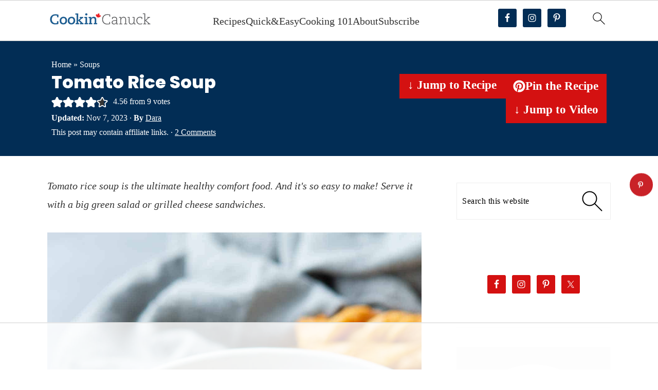

--- FILE ---
content_type: text/html
request_url: https://api.intentiq.com/profiles_engine/ProfilesEngineServlet?at=39&mi=10&dpi=936734067&pt=17&dpn=1&iiqidtype=2&iiqpcid=dfea246f-ea15-47d0-8f3f-2daf4fd78f75&iiqpciddate=1768594618052&pcid=169d054a-d96d-4265-a4c1-32ca4a03eb96&idtype=3&gdpr=0&japs=false&jaesc=0&jafc=0&jaensc=0&jsver=0.33&testGroup=A&source=pbjs&ABTestingConfigurationSource=group&abtg=A&vrref=https%3A%2F%2Fwww.cookincanuck.com%2Ftomato-rice-soup%2F
body_size: 54
content:
{"abPercentage":97,"adt":1,"ct":2,"isOptedOut":false,"data":{"eids":[]},"dbsaved":"false","ls":true,"cttl":86400000,"abTestUuid":"g_6edd8a49-0c54-414f-a5e3-c9e999bb1618","tc":9,"sid":29732291}

--- FILE ---
content_type: text/html; charset=utf-8
request_url: https://www.google.com/recaptcha/api2/aframe
body_size: 267
content:
<!DOCTYPE HTML><html><head><meta http-equiv="content-type" content="text/html; charset=UTF-8"></head><body><script nonce="MUeHxoJB0OhWfoESRdf3Kg">/** Anti-fraud and anti-abuse applications only. See google.com/recaptcha */ try{var clients={'sodar':'https://pagead2.googlesyndication.com/pagead/sodar?'};window.addEventListener("message",function(a){try{if(a.source===window.parent){var b=JSON.parse(a.data);var c=clients[b['id']];if(c){var d=document.createElement('img');d.src=c+b['params']+'&rc='+(localStorage.getItem("rc::a")?sessionStorage.getItem("rc::b"):"");window.document.body.appendChild(d);sessionStorage.setItem("rc::e",parseInt(sessionStorage.getItem("rc::e")||0)+1);localStorage.setItem("rc::h",'1768594629922');}}}catch(b){}});window.parent.postMessage("_grecaptcha_ready", "*");}catch(b){}</script></body></html>

--- FILE ---
content_type: text/css
request_url: https://ads.adthrive.com/sites/531252be208f222c05b9a52a/ads.min.css
body_size: 447
content:
.adthrive-device-desktop .adthrive-recipe, .adthrive-device-tablet .adthrive-recipe {
float: right;
margin-left: 10px;
clear: both;
}

.entry-content .adthrive-player-title {
margin-top: 0;
}

body.archive .adthrive-content,
body.home .feast-category-index .adthrive-content {
  grid-column: 1 / -1;
}

/* for final sticky SB */
.adthrive-sidebar.adthrive-stuck {
margin-top: 85px;
}
body.slick-filmstrip-toolbar-showing .adthrive-sidebar.adthrive-stuck {
transform: none!important;
}
/* for ESSAs */
.adthrive-sticky-sidebar > div {
top: 85px!important;
}

/* Top Center video and Slickstream - prevent video player shifting when scrolling */
body.slick-filmstrip-toolbar-showing.adthrive-device-phone .adthrive-player-position.adthrive-collapse-mobile.adthrive-collapse-top-center:not(.adthrive-player-without-wrapper-text),
body.slick-filmstrip-toolbar-showing.adthrive-device-phone .adthrive-collapse-mobile-background {
    transform: none!important;
}
body.slick-filmstrip-toolbar-showing.adthrive-device-phone .adthrive-player-position.adthrive-collapse-mobile.adthrive-collapse-top-center.adthrive-player-without-wrapper-text {
transform: translateX(-50%)!important;
}
/* END Top Center video and Slickstream */

/* Top Center White Background */
.adthrive-collapse-mobile-background {
background-color: #fff!important;
}
.adthrive-top-collapse-close > svg > * {
stroke: black;
font-family: sans-serif;
}
/* END top center white background */


--- FILE ---
content_type: text/plain
request_url: https://rtb.openx.net/openrtbb/prebidjs
body_size: -84
content:
{"id":"1cb3df4c-dc98-4500-a450-3eec7cc301b2","nbr":0}

--- FILE ---
content_type: text/plain
request_url: https://rtb.openx.net/openrtbb/prebidjs
body_size: -225
content:
{"id":"bfcd4438-0520-4b50-a551-a6c5b1504671","nbr":0}

--- FILE ---
content_type: text/plain
request_url: https://rtb.openx.net/openrtbb/prebidjs
body_size: -225
content:
{"id":"733e73c0-4288-46e3-8da2-e1a5c0714622","nbr":0}

--- FILE ---
content_type: text/plain; charset=utf-8
request_url: https://ads.adthrive.com/http-api/cv2
body_size: 12166
content:
{"om":["-1807237176550172900","-3483181853855373865","00xbjwwl","01gm8lyb","024w7jmn","03ory6zo","04lkvrhz","06htwlxm","0929nj63","0RF6rOHsv7/kzncxnKJSjw==","0a298vwq2wa","0av741zl","0b0m8l4f","0c753403-f57b-4d0c-99d5-39d35260f450","0cpicd1q","0ed41709-8f9a-41e9-9f7e-f8b1db94cd4a","0r31j41j","0r6m6t7w","0sm4lr19","0v9iqcb6","0vuxlbys","0yfz954b","0yr3r2xx","1","10011/3d4a2de1f1415ce2ec5134be2d62dec9","1007_9ah9v9y9","1019_695879901","10310289136970_462615644","10310289136970_462615833","10310289136970_491345701","10310289136970_559920874","10310289136970_593674671","10310289136970_674713956","10339421-5836009-0","10339426-5836008-0","1043_409_216406","10755070","1076cf95-e056-42f1-9e35-fa4938a604ba","10868755","10877374","110_576857699833602496","11142692","11212184","11265576","11421707","11509227","11633448","11641870","11896988","11999803","119_6208623","12010080","12010084","12010088","12123650","12142259","12151247","12219552","12219555","12219562","12219563","12219591","12219633","12219634","124682_604","124843_8","124844_19","124848_7","124853_7","12491645","12552078","12850754","12850755","12850756","1355a62f-4184-45fa-ad85-305c22dad5fd","1374w81n","13mvd7kb","146b1d4e-27d7-4614-b58c-e393a4d4ac27","14xoyqyz","1606221","1610308448","1610326728","1611092","164ae152-c755-4e06-a26d-4d2f2c36f60e","16x7UEIxQu8","17_23391296","17_23487686","17_24104651","17_24104666","17_24632116","17_24632123","17_24683312","17_24696313","17_24696320","17_24696340","17_24766968","17_24766970","17_24766971","17_24766984","17_24766985","17_24766988","17_24767217","17_24767234","17_24767239","17_24767245","17_24767248","17_24767251","17_24767568","17k5v2f6","1832l91i","1853122830094353","1891/84813","1891/84814","193aad00-3a2e-4562-913e-c929ec7112a3","1b298mp02l7","1bmp02l7","1d3397dd-c00f-4dbb-97bf-30391c39ddeb","1dwefsfs","1ekh5tp4","1ftzvfyu","1kch9gc0","1kpjxj5u","1ktgrre1","1m7ow47i","1n7ce9xi","1t9e6xcb","1zp8pjcw","1zx7wzcw","202430_200_EAAYACog7t9UKc5iyzOXBU.xMcbVRrAuHeIU5IyS9qdlP9IeJGUyBMfW1N0_","202430_200_EAAYACogIm3jX30jHExW.LZiMVanc.j-uV7dHZ7rh4K3PRdSnOAyBBuRK60_","202430_200_EAAYACogfp82etiOdza92P7KkqCzDPazG1s0NmTQfyLljZ.q7ScyBDr2wK8_","203621","203675","20421090_200_EAAYACogwcoW5vogT5vLuix.rAmo0E1Jidv8mIzVeNWxHoVoBLEyBJLAmwE_","206_262594","206_501349","206_521168","20f2061a-18d1-4d36-a8cd-5c374c6cca53","2132:45327625","2132:45562715","2132:45563096","2132:45999649","2132:46039823","2132:46039893","2132:46039935","2132:46039943","2149:12123650","2149:12147059","2149:12151096","2149:12156461","2149:12160736","2179:579593739337040696","2179:585139266317201118","2179:587183202622605216","2179:588366512778827143","2179:588463996220411211","2179:588837179414603875","2179:588969843258627169","2179:589289985696794383","2179:589318202881681006","2179:589451478355172056","2179:590157627360862445","2179:591283456202345442","2179:594033992319641821","2249:650628516","2249:650628582","2249:674673753","2249:691914577","2249:691925891","226226132","2307:0av741zl","2307:0b0m8l4f","2307:0is68vil","2307:0r31j41j","2307:1m7ow47i","2307:1zp8pjcw","2307:31yw6nyu","2307:3k7yez81","2307:3o9hdib5","2307:45astvre","2307:4qxmmgd2","2307:4sxvf937","2307:4yevyu88","2307:6l5qanx0","2307:6u4glzf8","2307:6wbm92qr","2307:74scwdnj","2307:77gj3an4","2307:794di3me","2307:7cmeqmw8","2307:8fdfc014","2307:8orkh93v","2307:8pksr1ui","2307:9jse9oga","2307:9nex8xyd","2307:a55fh6ja","2307:a566o9hb","2307:abhu2o6t","2307:auyahd87","2307:axw5pt53","2307:b704x17p","2307:bmf26bhh","2307:cbg18jr6","2307:clpej29x","2307:cuudl2xr","2307:cv2huqwc","2307:enjhwz1z","2307:fe9c3abs","2307:fv85xz0v","2307:g749lgab","2307:ge4000vb","2307:gi2ao982","2307:ikl4zu8e","2307:io73zia8","2307:itmaz0g4","2307:iuwduws3","2307:j6rba5gh","2307:jd035jgw","2307:k2gvmi4i","2307:k5xe68og","2307:mh2a3cu2","2307:o4v8lu9d","2307:ouycdkmq","2307:qsssq7ii","2307:rul4aywh","2307:s4s41bit","2307:t7jqyl3m","2307:tjhavble","2307:tsa21krj","2307:tzfwpx0v","2307:u5zlepic","2307:u7p1kjgp","2307:vj7hzkpp","2307:vtri9xns","2307:vtwgy72c","2307:w1ws81sy","2307:wt0wmo2s","2307:x9yz5t0i","2307:xtxa8s2d","2307:z2zvrgyz","2319_66419_12499658","2319_66419_12500344","2319_66419_12500350","23786257","23786440","238a5985-a621-4e71-9fca-bb92db3e195b","239024629","2409_15064_70_85445175","2409_15064_70_85445183","2409_15064_70_85445193","2409_15064_70_85808977","2409_15064_70_85808987","2409_15064_70_85808988","2409_15064_70_85809016","2409_15064_70_85809052","2409_25495_176_CR52092920","2409_25495_176_CR52092921","2409_25495_176_CR52092922","2409_25495_176_CR52092923","2409_25495_176_CR52092954","2409_25495_176_CR52092956","2409_25495_176_CR52092957","2409_25495_176_CR52092958","2409_25495_176_CR52092959","2409_25495_176_CR52150651","2409_25495_176_CR52153848","2409_25495_176_CR52153849","2409_25495_176_CR52175340","2409_25495_176_CR52178314","2409_25495_176_CR52178315","2409_25495_176_CR52178316","2409_25495_176_CR52186411","2409_25495_176_CR52188001","242366065","242408891","24598434","24732878","25048198","25048612","25048614","25048620","25_0l51bbpm","25_13mvd7kb","25_4tgls8cg","25_53v6aquw","25_6bfbb9is","25_87z6cimm","25_8b5u826e","25_9l06fx6u","25_a1rkyh5o","25_ctfvpw6w","25_m2n177jy","25_op9gtamy","25_oz31jrd0","25_pvjtapo1","25_pz8lwofu","25_sqmqxvaf","25_t34l2d9w","25_ti0s3bz3","25_tqejxuf9","25_utberk8n","25_v6qt489s","25_xz6af56d","25_yi6qlg3p","25_ztlksnbe","25_zwzjgvpw","262592","262594","26298r0zyqh","2662_199916_8153737","2662_200562_8166427","2662_200562_8168520","2662_200562_8172720","2662_255125_8179376","2662_255125_T26309109","2711_15051_12151096","2711_64_11999803","2711_64_12142265","2711_64_12147059","2711_64_12151096","2711_64_12156461","2715_9888_262592","2715_9888_262594","2715_9888_501349","2715_9888_549410","2715_9888_549423","2760:176_CR52092920","2760:176_CR52092923","2760:176_CR52092956","2760:176_CR52092957","2760:176_CR52092959","2760:176_CR52150651","2760:176_CR52153848","2760:176_CR52175339","2760:176_CR52175340","2760:176_CR52178314","2760:176_CR52178315","2760:176_CR52178316","2760:176_CR52186411","2760:176_CR52188001","27s3hbtl","28603145-5ba2-4efb-82f1-3ad558f27257","28925636","28933536","28u7c6ez","29102835","29414696","29414711","29414845","2974:8166422","2974:8166427","2974:8168473","2974:8168483","2974:8168520","2974:8168539","2974:8168540","2974:8168581","2974:8172728","2974:8172741","29_695879895","2_206_554480","2aqgm79d","2jkfc11f","2kbya8ki","2v4qwpp9","2wgqelaj","2y5a5qhb","2yor97dj","2yvhdypt","3018/a9c789b18bb40826c8c800aeeb4f9ee0","30583865","306_24525570","308_125204_11","31qdo7ks","31yw6nyu","32735354","32j56hnc","33106994","3335_133884_702675162","33419362","33603859","33605023","33608759","34152235","3490:CR52092919","3490:CR52092920","3490:CR52092921","3490:CR52092923","3490:CR52175339","3490:CR52175340","3490:CR52178314","3490:CR52178315","3490:CR52178316","3490:CR52212685","3490:CR52212686","3490:CR52212687","3490:CR52212688","34tgtmqk","3646_185414_8687256","3646_185414_8687257","3658_121285_4dzk5e51","3658_136236_clpej29x","3658_139785_j6rba5gh","3658_146693_T26114212","3658_149557_1zp8pjcw","3658_15078_cuudl2xr","3658_15078_u5zlepic","3658_15866_tsa21krj","3658_15936_31yw6nyu","3658_15936_io73zia8","3658_16671_T26265953","3658_18152_mwnvongn","3658_203382_auyahd87","3658_203382_vtri9xns","3658_609000_8pksr1ui","3658_67113_024w7jmn","3658_78719_tzfwpx0v","36_46_11063302","36_46_11274704","36_46_12147059","36_46_12151247","3702_139777_24765461","3702_139777_24765466","3702_139777_24765477","3702_139777_24765483","3702_139777_24765530","3702_139777_24765534","3702_139777_24765548","381513943572","38345500","38557820","38557829","38557841","38557850","38662114","39303318","3LMBEkP-wis","3a19xks2","3b4h1yyx","3f2981olgf0","3fe2579c-193b-4bfd-a06a-1753a9588132","3g298zxu80d","3i90e99q","3irzr1uu","3je11mti","3k7yez81","3o9hdib5","3v2n6fcp","3v5u0p3e","3ws6ppdq","3x0i061s","3x7t8epg","4083IP31KS13kodabuilt_7c624","40867803","408698505","409_189409","409_192565","409_216364","409_216366","409_216384","409_216386","409_216396","409_216398","409_216402","409_216406","409_216407","409_216408","409_216416","409_216424","409_216496","409_216497","409_220336","409_220344","409_223599","409_225978","409_225982","409_225983","409_225987","409_225988","409_225990","409_225992","409_225993","409_226312","409_226314","409_226321","409_226322","409_226324","409_226326","409_226336","409_226342","409_226346","409_226347","409_226351","409_226352","409_226354","409_226361","409_226364","409_226367","409_227223","409_227224","409_227227","409_227235","409_227239","409_227240","409_227260","409_228054","409_228065","409_228067","409_228070","409_228081","409_228346","409_228354","409_228356","409_228358","409_228362","409_228373","409_228378","409_230727","409_230735","409_231797","4111IP31KS13138980|kodabuilt","4111IP31KS13kodabuilt_76eac","41780618-1c69-431b-9c0e-8e32c072f4a8","42604842","436396566","436396574","43919974","43919984","43919985","43igrvcm","4409fc27-5cbc-4a6c-92cf-e740cf632368","444361065","44629254","458901553568","45901735-2c43-4846-9872-681a768c850c","45952322","4642109_46_12123650","4642109_46_12142259","46_12123650","46c05fe9-8870-4001-9071-70c78af7983b","47192068","47700648","47745534","47yfy2kc","481703827","485027845327","48629971","48700636","48739120","48877306","49039749","49123012","4941614","4941618","4947806","4972638","4972640","4aqwokyz","4bzcxdwk","4dzk5e51","4f926a79-e995-42a4-b691-e2e81d371271","4fk9nxse","4ghpg1az","4qbpxpiz","4qxmmgd2","4sxvf937","4tgls8cg","4yevyu88","4zai8e8t","501349","50479792","513182805","514819301","52144870","521_425_203499","521_425_203500","521_425_203501","521_425_203504","521_425_203505","521_425_203506","521_425_203507","521_425_203508","521_425_203509","521_425_203511","521_425_203513","521_425_203514","521_425_203515","521_425_203516","521_425_203517","521_425_203518","521_425_203523","521_425_203524","521_425_203525","521_425_203526","521_425_203529","521_425_203534","521_425_203535","521_425_203536","521_425_203539","521_425_203542","521_425_203543","521_425_203544","521_425_203546","521_425_203609","521_425_203613","521_425_203614","521_425_203615","521_425_203617","521_425_203620","521_425_203621","521_425_203623","521_425_203624","521_425_203627","521_425_203631","521_425_203632","521_425_203633","521_425_203634","521_425_203635","521_425_203636","521_425_203639","521_425_203641","521_425_203644","521_425_203645","521_425_203646","521_425_203647","521_425_203648","521_425_203656","521_425_203657","521_425_203659","521_425_203660","521_425_203668","521_425_203669","521_425_203671","521_425_203672","521_425_203674","521_425_203675","521_425_203677","521_425_203678","521_425_203680","521_425_203681","521_425_203683","521_425_203684","521_425_203686","521_425_203688","521_425_203689","521_425_203692","521_425_203693","521_425_203695","521_425_203696","521_425_203698","521_425_203699","521_425_203700","521_425_203701","521_425_203702","521_425_203703","521_425_203704","521_425_203705","521_425_203706","521_425_203708","521_425_203709","521_425_203711","521_425_203712","521_425_203714","521_425_203715","521_425_203718","521_425_203720","521_425_203721","521_425_203728","521_425_203729","521_425_203730","521_425_203731","521_425_203732","521_425_203733","521_425_203735","521_425_203736","521_425_203738","521_425_203739","521_425_203740","521_425_203741","521_425_203742","521_425_203744","521_425_203745","521_425_203863","521_425_203864","521_425_203865","521_425_203867","521_425_203868","521_425_203870","521_425_203871","521_425_203872","521_425_203874","521_425_203876","521_425_203877","521_425_203878","521_425_203879","521_425_203880","521_425_203882","521_425_203884","521_425_203885","521_425_203887","521_425_203889","521_425_203890","521_425_203891","521_425_203892","521_425_203893","521_425_203894","521_425_203896","521_425_203897","521_425_203898","521_425_203899","521_425_203900","521_425_203901","521_425_203902","521_425_203905","521_425_203906","521_425_203907","521_425_203908","521_425_203909","521_425_203911","521_425_203912","521_425_203913","521_425_203915","521_425_203916","521_425_203917","521_425_203921","521_425_203924","521_425_203925","521_425_203926","521_425_203928","521_425_203929","521_425_203930","521_425_203932","521_425_203933","521_425_203934","521_425_203936","521_425_203937","521_425_203938","521_425_203939","521_425_203940","521_425_203943","521_425_203945","521_425_203946","521_425_203947","521_425_203948","521_425_203949","521_425_203950","521_425_203951","521_425_203952","521_425_203956","521_425_203958","521_425_203959","521_425_203960","521_425_203963","521_425_203965","521_425_203966","521_425_203967","521_425_203968","521_425_203969","521_425_203970","521_425_203972","521_425_203973","521_425_203975","521_425_203976","521_425_203977","521_425_203978","521_425_203979","521_425_203981","521_425_203982","52209207","52321815","52861531","52bh8xmf","52fbf6be-ee99-490e-8969-f1d2d80252b3","5316_139700_09c5e2a6-47a5-417d-bb3b-2b2fb7fccd1e","5316_139700_21be1e8e-afd9-448a-b27e-bafba92b49b3","5316_139700_25804250-d0ee-4994-aba5-12c4113cd644","5316_139700_605bf0fc-ade6-429c-b255-6b0f933df765","5316_139700_6aefc6d3-264a-439b-b013-75aa5c48e883","5316_139700_6c959581-703e-4900-a4be-657acf4c3182","5316_139700_709d6e02-fb43-40a3-8dee-a3bf34a71e58","5316_139700_72add4e5-77ac-450e-a737-601ca216e99a","5316_139700_76cc1210-8fb0-4395-b272-aa369e25ed01","5316_139700_86ba33fe-6ccb-43c3-a706-7d59181d021c","5316_139700_87802704-bd5f-4076-a40b-71f359b6d7bf","5316_139700_8f247a38-d651-4925-9883-c24f9c9285c0","5316_139700_af6bd248-efcd-483e-b6e6-148c4b7b9c8a","5316_139700_b801ca60-9d5a-4262-8563-b7f8aef0484d","5316_139700_bd0b86af-29f5-418b-9bb4-3aa99ec783bd","5316_139700_cbda64c5-11d0-46f9-8941-2ca24d2911d8","5316_139700_e3299175-652d-4539-b65f-7e468b378aea","5316_139700_e57da5d6-bc41-40d9-9688-87a11ae6ec85","5316_139700_e819ddf5-bee1-40e6-8ba9-a6bd57650000","5316_139700_f3c12291-f8d3-4d25-943d-01e8c782c5d7","53214401","53298db10ch","53v6aquw","54639987","54873a67-b0d8-4427-a888-d3ba7709d2eb","549410","549423","55101612","5510:cymho2zs","5510:emhpbido","5510:imu4u2yg","5510:kecbwzbd","5510:ls74a5wb","5510:ocvw1ibc","5510:ouycdkmq","55116643","55116647","55178669","553781814","553804","554440","554443","554470","555_165_788278792707","5563_66529_OADD2.1316115555006019_1AQHLLNGQBND5SG","5563_66529_OADD2.1316115555006035_1BOR557HKKGBS8T","5563_66529_OADD2.1316115555006067_1AFF9YF5EFIKTFD","5563_66529_OADD2.1318314576104773_1JP4LEI91IBZTJK","5563_66529_OADD2.1323812136497274_1D8HTHMNMW0HE33","5563_66529_OADD2.1323812136498202_1LRUJWYVP45MEH6","5563_66529_OADD2.1323812136498218_1AJVZRKLGBABK4U","5563_66529_OADD2.1323812136498330_14H1GRWC8VKK7WM","5563_66529_OADD2.1324911647936571_1LSIB1P9G0X5U4M","5563_66529_OADD2.7216038222961_1BLHJZ9NGJB4HTOKKR","5563_66529_OADD2.7216038222964_1167KJ7QKWPNTF6JEQ","5563_66529_OADD2.7284328140867_1QMTXCF8RUAKUSV9ZP","5563_66529_OADD2.7284328163393_196P936VYRAEYC7IJY","5563_66529_OADD2.7353135342683_1C1R07GOEMYX1FANED","5563_66529_OADD2.7353135342684_17ZORKIWE2IRN62EZE","5563_66529_OADD2.7353135343210_1Q4LXSN5SX8NZNBFZM","5563_66529_OADD2.7353135343869_1G0D9YQUG9JX02VYLG","5563_66529_OAIP.104c050e6928e9b8c130fc4a2b7ed0ac","5563_66529_OAIP.1a822c5c9d55f8c9ff283b44f36f01c3","5563_66529_OAIP.1c76eaab97db85bd36938f82604fa570","5563_66529_OAIP.35c29e6575fabfcd93f79eaf7eb964b1","5563_66529_OAIP.36e383a66f70256e8ed79426b20e2632","5563_66529_OAIP.4d6d464aff0c47f3610f6841bcebd7f0","5563_66529_OAIP.7139dd6524c85e94ad15863e778f376a","5563_66529_OAIP.94cc0ee245dcee81870f6b0ee667350d","557_409_216366","557_409_216396","557_409_216406","557_409_216586","557_409_220139","557_409_220149","557_409_220333","557_409_220334","557_409_220336","557_409_220338","557_409_220343","557_409_220344","557_409_220350","557_409_220353","557_409_220354","557_409_220358","557_409_220364","557_409_220368","557_409_223589","557_409_223599","557_409_225988","557_409_226311","557_409_226312","557_409_228054","557_409_228055","557_409_228064","557_409_228065","557_409_228077","557_409_228087","557_409_228105","557_409_228113","557_409_228348","557_409_228349","557_409_228354","557_409_228363","557_409_228370","557_409_231911","557_409_235268","557_409_235548","55897199","558_93_13mvd7kb","558_93_1zp8pjcw","558_93_37cerfai","558_93_6u4glzf8","558_93_9g0s2gns","558_93_cv2huqwc","558_93_j6rba5gh","558_93_jsu57unw","558_93_m2n177jy","558_93_oz31jrd0","558_93_tsa21krj","558_93_ztlksnbe","558_93_zwzjgvpw","55965333","56071098","560_74_18236268","5626536529","56341213","5636:12023787","56635908","56635945","56635955","56794606","5700:553781220","57149971","5726507757","57948592","58117332","58310259131_553781814","583652883178231326","588837179414603875","589150030","589318202881681006","590157627360862445","5926525161","593674671","59664278","59751535","59780369","59780459","59780461","59780463","59780474","59816685","59818357","59873208","59873222","59873223","59873230","5989_28443_701278088","5dd5limo","5fz7vp77","5gc3dsqf","5ia3jbdy","5mh8a4a2","5rd4wk9i","600618969","601db7f2-461d-498c-b802-05a510b4b59a","60398502","60398509","60505853","60618611","60638194","60765339","609577512","60f5a06w","61085224","61102880","61210719","61213159","613344ix","61516309","61524915","616794222","61823068","618576351","618653722","618876699","618980679","61900466","619089559","61916211","61916225","61916229","61932920","61932925","61932933","61932948","61932957","62019681","62019933","62187798","6226505231","6226507991","6226508465","6226508475","6250_66552_1078081054","6250_66552_916993094","6250_66552_917052004","6250_66552_917072004","6250_66552_917082254","6250_66552_943382804","6250_66552_T26308731","6250_66552_T26310990","6250_66552_T26312015","627225143","627227759","627290883","627309156","627309159","627506494","627506665","62781265","628013471","628013474","628015148","628086965","628153053","628153173","628222860","628223277","628359076","628359889","628360579","628360582","628444259","628444433","628444436","628444439","628456310","628456313","628456379","628456382","628456403","628622163","628622169","628622172","628622178","628622241","628622244","628622247","628622250","628683371","628687043","628687157","628687460","628687463","628789927","628803013","628841673","628990952","629007394","629009180","629167998","629168001","629168010","629168565","629171196","629171202","629255550","629350437","62946743","62946748","629488423","62959980","62978285","62978299","62978305","62980383","62981075","629817930","62981822","62987257","629984747","630137823","6365_61796_685193681490","6365_61796_783932963497","6365_61796_784844652399","6365_61796_784844653116","6365_61796_784880263591","6365_61796_784880274628","6365_61796_784880275657","6365_61796_785325848871","6365_61796_785326944429","6365_61796_785360426836","6365_61796_785451798380","6365_61796_788278792707","6365_61796_788312495734","6365_61796_788312495737","6365_61796_788314728370","6365_61796_788314728415","6365_61796_788314728418","6365_61796_788314728649","6365_61796_788387522397","6365_61796_788401858556","6365_61796_788401858703","6365_61796_788401897379","6365_61796_788423459455","6365_61796_788505666941","6365_61796_790806799178","636910768489","63barbg1","63e965db-45f4-4afb-b1a3-006d3c6c8bbb","648104664","648104695","64x7dtvi","651637446","651637459","651637461","651637462","6547_67916_DV0cUKwSyJwK8ATIPTzf","6547_67916_LhmLDeHAy68rLmUNoj1E","6547_67916_WH8e7xtHxAkh5lE8orDZ","6547_67916_Z1dAKGODu0KSfQ57oR4V","6547_67916_dAYDl349LMOuA2pQ6y48","6547_67916_npl30Ke3C0EWdDI8KTTI","6547_67916_uIzitrQA0oAmnM0iuJdK","659077188","659216891404","659713728691","66_gkzoa5mgrejlsq0uj96j","66f12d5a-1c36-4c37-88fd-860e6b28a30b","673321656","680_99480_700109379","680_99480_700109389","680_99480_700109391","683692339","683738007","683738706","684141613","684492634","684493019","688078501","689225977","69015197-43cb-422a-b438-b235698fea26","694163531","694906156","694912939","695722034","695879872","695879875","695879895","695879898","695879922","696314600","696332890","697189859","697189861","697189873","697189874","697189880","697189882","697189885","697189892","697189925","697189938","697189949","697189950","697189960","697189963","697189965","697189968","697189974","697189985","697189989","697189993","697189994","697189996","697189999","697190001","697190006","697190012","697190014","697190037","697190041","697190055","697190072","697525780","697525781","697525795","697525805","697525808","697525824","697876985","697876986","697876988","697876994","697876997","697876998","697876999","697877001","698549745","698637285","698637296","698637300","699097061","699109671","699183155","699812344","699812857","699813340","6bfbb9is","6l5qanx0","6lmy2lg0","6mrds7pc","6p9v1joo","6rbncy53","6u4glzf8","6wbm92qr","6zt4aowl","700109389","701275734","701276081","701278088","701278089","702397981","702759224","702759441","702759566","702759712","703943422","704889857","705415296","705524420","70_83443016","70_83443045","70_86884724","7255_121665_demandworks-20710","7255_121665_intentsify-36777","7354_138543_85445193","7354_138543_85808988","7354_138543_85809016","7365f70a-9268-48d4-84a8-6dd3cb9e5a13","75551303-eda7-488c-83d3-5a510584f453","763a06fb-1441-4daa-86dd-02b821b4b1f1","76odrdws","77gj3an4","78827816","794di3me","7969_149355_45999649","7brjk2xx","7c76e13b-ec17-4d9b-99cd-da844b49df5a","7cmeqmw8","7fc6xgyo","7jvs1wj8","7pm51mpe","7x8f326o","7xb3th35","80070376","80072816","80072821","80072836","80072847","8152859","8152878","8152879","8161137","8168539","82133852","82133854","82133855","82133858","82133907","82286850","82467327","82467331","82467333","82467338","8337137a-ad6a-45dd-94e5-10359ab71f00","8341_230731_579593739337040696","8341_230731_587183202622605216","8341_230731_588837179414603875","8341_230731_588969843258627169","8341_230731_589318202881681006","8341_230731_590157627360862445","8341_230731_591283456202345442","8341_230731_594033992319641821","83443027","83443036","83447162","83447798","84105_751141140","84105_751141144","84578111","84578122","84578143","84578144","85445129","85445175","85445183","85445224","85480707","85480732","8561ed26-2a17-46ed-93f5-b36816b57f74","85807294","85807326","85808977","85808987","85808997","85809016","85809022","85809046","85809052","85809113","85943194","85943196","85943197","86509226","86509229","86884724","86884730","86884731","8968064","8ax1f5n9","8b5u826e","8b9999e4-fa7f-4a53-8e4f-73b4cd6099ef","8euh5txf","8fdfc014","8h2gdw0u","8orkh93v","8pksr1ui","8ptlop6y","8r6lubnd","8s42112v45pxa","8vnf9hi0","8vv4rx9p","8y2y355b","9057/0328842c8f1d017570ede5c97267f40d","9057/211d1f0fa71d1a58cabee51f2180e38f","90_12219553","90_12219555","90_12219562","90_12219570","90_12219591","90_12219592","90_12219631","90_12219634","90_12764879","90_12837806","90_12850756","91950565","91950566","91950669","93_1zp8pjcw","93_8pksr1ui","93_cv2huqwc","94ce8896-80fc-4cac-9379-a833107bc51d","97_8152859","97_8152879","97tc94in","990bd952-a51a-4ab4-9855-7e18a7540218","9925w9vu","9ah9v9y9","9g0s2gns","9j298se9oga","9jse9oga","9l06fx6u","9nex8xyd","9rqgwgyb","9rvsrrn1","9sx540w1","9vtd24w4","9vykgux1","E8gwJoXQrNX8PRib3nnR","JK8rCq1Svp0","JrsFzuidZ27+DKFFRYfoaw==","YlnVIl2d84o","a0oxacu8","a1bwop41","a55fh6ja","a566o9hb","a7lqxdjp","abhu2o6t","ai51bqq6","an6hlc6t","auyahd87","axa2hq5l","axw5pt53","b/ZHs3rLdvwDBq+46Ruzsw==","b3sqze11","b704x17p","b99wkm10","bd7xsocb","be4hm1i2","bf57910a-7b89-4649-a08d-23932f2d38a8","bfcopl4k","bj298uitpum","bmf26bhh","bmp4lbzm","bn278v80","bpwmigtk","bwrjdgxj","c1hsjx06","c3298dhicuk","c3dhicuk","c7298i6r1q4","c7z0h277","cbg18jr6","cd40m5wq","cfc2f78a-a0ff-4a4b-a986-5d506791d7ed","cfnass1q","clpej29x","co17kfxk","cqant14y","cr-0m2073fju9vd","cr-0m2073fjubwe","cr-1d8juy2bubwe","cr-1fghe68cu9vd","cr-1fghe68cubwe","cr-1fghe68cubxe","cr-1oplzoysu9vd","cr-1oplzoysuatj","cr-1oplzoysubwe","cr-1oplzoysubxe","cr-1yzvxxq8u9vd","cr-1yzvxxq8uatj","cr-234859","cr-2deugwfeubwe","cr-2nyfxb8nu9vd","cr-3f8qyes3u9vd","cr-3f8qyes3uatj","cr-3kc0l701u9vd","cr-4hoyj7mhuatj","cr-5dqze5bju9vd","cr-5dqze5bjuatj","cr-5dqze5bjubwe","cr-6ovjht2eu9vd","cr-6ovjht2euatj","cr-6ovjht2eubwe","cr-6ovjht2eubxe","cr-72occ8olu9vd","cr-72occ8oluatj","cr-72occ8olubwe","cr-97pzzgzrubqk","cr-97y25lzsubqk","cr-98qxyf5uubqk","cr-98qyxd8vubqk","cr-98ru5j2su8rm","cr-98ru5j2tu8rm","cr-98ru5j2tubxf","cr-98t25j4xu8rm","cr-98t25j4xu9xg","cr-98utwg3tu8rm","cr-98utwg3tu9xg","cr-98utwg3vu8rm","cr-98utwg4pu8rm","cr-98utwg4pu9xg","cr-98utwg4su8rm","cr-98utwg4tu8rm","cr-98xywk4tubxf","cr-98xywk4vu8rm","cr-98xywk4vubxf","cr-99bo9kj0uatj","cr-Bitc7n_p9iw__vat__49i_k_6v6_h_jce2vj5h_G0l9Rdjrj","cr-Bitc7n_p9iw__vat__49i_k_6v6_h_jce2vj5h_I4lo9gokm","cr-Bitc7n_p9iw__vat__49i_k_6v6_h_jce2vj5h_buspHgokm","cr-a9s2xe7rubwj","cr-a9s2xf8vubwj","cr-aaqt0j7qubwj","cr-aaqt0j7wubwj","cr-aaqt0j8subwj","cr-aaqt0k0tubwj","cr-aaqt0kzrubwj","cr-aav1zg0qubwj","cr-aav1zg0wubwj","cr-aav22g2tubwj","cr-aav22g2wubwj","cr-aavwye1subwj","cr-aawz2m3vubwj","cr-aawz2m4vubwj","cr-aawz2m4yubwj","cr-aawz2m5xubwj","cr-aawz2m6pubwj","cr-aawz2m7tubwj","cr-aawz3f0wubwj","cr-aawz3f2tubwj","cr-aawz3f3qubwj","cr-aawz3f3xubwj","cr-aawz3i8wubwj","cr-bh74t8gvu9vd","cr-cz5eolb5u9vd","cr-e7uuzi8qx9v","cr-etupep94u9vd","cr-etupep94uatj","cr-etupep94ubxe","cr-f6puwm2x27tf1","cr-g7xv5h7qvft","cr-g7xv5i6qvft","cr-ghun4f53u9vd","cr-ghun4f53uatj","cr-ghun4f53ubwe","cr-ghun4f53ubxe","cr-h6q46o706lrgv2","cr-hxf9stx0u9vd","cr-hxf9stx0ubwe","cr-jgshc7lxubwe","cr-kk33ae113ergv2","cr-kz4ol95lu9vd","cr-kz4ol95lubwe","cr-lg354l2uvergv2","cr-sk1vaer4u9vd","cr-sk1vaer4ubwe","cr-u8cu3kinu9vd","cr-u8cu3kinuatj","cr-vu0tbhteu9vd","cr-wm8psj6gu9vd","cr-wvy9pnlnu9vd","cr-wvy9pnlnuatj","cr-xu1ullzyuatj","cr-xu1ullzyubxe","csa082xz","cuudl2xr","cv2huqwc","cymho2zs","czt3qxxp","d4pqkecm","d82ed77f-02d6-4c12-bec8-5bf90daff2fd","d8ijy7f2","d8xpzwgq","d9d7vqni","daw00eve","de66hk0y","dif1fgsg","dmoplxrm","dwjp56fe","e1a2wlmi","e2c76his","e2qeeuc5","e397f63c-313a-4d68-bd17-c97af15ab3ce","e8be0c91-9d0f-4c9f-a72e-4a5cd10b0065","eb9vjo1r","ekocpzhh","ekua9kwk","ekv63n6v","emhpbido","enjhwz1z","ev298edu5hh","evefvd4o","extremereach_creative_76559239","ey0u83c2","f0u03q6w","f3craufm","f6ad10f4-8807-4b20-be4e-8ed42059f0fa","f86af7aa-e6cb-42f8-aa91-466e2d300f29","f9zmsi7x","fcn2zae1","fde1r3pi","fdujxvyb","fe9c3abs","feueU8m1y4Y","ffymiybw","fjzzyur4","fkxhkrny","fmmrtnw7","fr298yszyiz","fv29885xz0v","fv85xz0v","fy298bdgtuw","fybdgtuw","g2ozgyf2","g31jnagh","g4iapksj","g4kw4fir","g529811rwow","g749lgab","g80wmwcu","g88ob0qg","gb15fest","ge4000vb","gf6myd59","ghoftjpg","gnalgf6a","gnm8sidp","gr2aoieq","hPuTdMDQS5M","hf9btnbz","hgrz3ggo","hihvo0s3","hk984ucz","hr5uo0z9","hueqprai","hzonbdnu","i2aglcoy","i729876wjt4","i776wjt4","i8q65k6g","i90isgt0","ib90d3k7","ic7fhmq6","ikl4zu8e","il0stagy","imu4u2yg","in3ciix5","io24rg11","io73zia8","is1l9zv2","it298i1dt76","iti1dt76","itmaz0g4","j33prfbe","j39smngx","j4r0agpc","j4ukwb6u","j5j8jiab","j6298rba5gh","j6rba5gh","j88267wd","jczkyd04","jd035jgw","jf0p7mje","jgsvxgob","jr169syq","jr298169syq","jzsj79p7","k2gvmi4i","k37d20v0","k4i0qcx1","k5xe68og","kU_dP_euqa0","kecbwzbd","kgfwtasx","klqiditz","kniwm2we","knoebx5v","ksrdc5dk","kx5rgl0a","kz8629zd","l2zwpdg7","l4k37g7y","lakcuhqz","lc298408s2k","lc408s2k","ldnbhfjl","ldv3iy6n","llejctn7","lmkhu9q3","lqik9cb3","ls74a5wb","ls8qobn6","lui7w03k","m00a5urx","m2n177jy","m3rl0p17","m4xt6ckm","m9tz4e6u","mOAmgFeLhpXgVdXDh8h37Q==","mfsmf6ch","mg298e0qgfb","mh1m1d6d","mh2a3cu2","miviblrd","mk19vci9","mne39gsk","mohri2dm","mqyf9mgw","mrxgofeg","mtsc0nih","mv298tp3dnv","mvtp3dnv","mwnvongn","mxeigr8p","n1nubick","n3egwnq7","na2pno8k","nhusnlsk","nmm1c7f0","nn71e0z5","nrlkfmof","nrs1hc5n","o2s05iig","o5atmw3y","o705c5j6","oawhpt33","oc298zmkbuu","offogevi","ofoon6ir","op18x7un","op9gtamy","ot91zbhz","ouycdkmq","oz31jrd0","p1ps5yy7","pefxr7k2","pi2986u4hm4","pi6u4hm4","piwneqqj","pm9dmfkk","poc1p809","ppn03peq","prq4f8da","ptb9camj","pubgljx0","pvu20l8t","pxjRKdM1cbg","pxx19ghe","pz8lwofu","pzgd3hum","q0eDVM5+m0CR7ZqJ2kxA+A==","q88tlep8","q8ce55ul","q9plh3qd","qaoxvuy4","qb0ub2bp","qb2988hi5il","qb8hi5il","qc6w6bra","qffuo3l3","qgapfc2j","qjrjt3pn","qqvgscdx","qsssq7ii","r35763xz","r3co354x","ralux098","riaslz7g","rmenh8cz","rmrep4nh","rnvjtx7r","rnwjwqca","rrlikvt1","ru0ypmd1","rue4ecys","rul4aywh","rxj4b6nw","s4s41bit","s5fkxzb8","s96pzpsy","s9kmbxbp","sd29844zwsa","sgd7bqgu","sqmqxvaf","srvah9hj","sttgj0wj","svx63iol","t0idwomg","t2298dlmwva","t2dlmwva","t2sszf97","t34l2d9w","t3qhlocr","t4zab46q","t58zjs8i","t5kb9pme","t7298jqyl3m","t7jqyl3m","t8qtdc5u","ti0s3bz3","tjhavble","tlbbqljf","tqejxuf9","ts298a21krj","tsa21krj","tsf8xzNEHyI","u30fsj32","u3i8n6ef","u3l3a6je","u5zlepic","u6m6v3bh","u7p1kjgp","udxsdt9w","uf7vbcrs","uf9j7aoe","uhebin5g","ujqkqtnh","urut9okb","usle8ijx","utberk8n","uvhp7hsk","v3xdjj0n","v55v20rw","v6qt489s","v8cahio3","v8cczmzc","vbivoyo6","vduh3dsy","ven7pu1c","vew4by92","vf0dq19q","vj7hzkpp","vk7simkb","vntg5tj3","vosqszns","vtri9xns","w1298ws81sy","w1ws81sy","w2j6ygpk","w3ez2pdd","w5et7cv9","w6eb7c37","w82ynfkl","w9z4nv6x","wix9gxm5","wn2a3vit","wpkv7ngm","wt0wmo2s","wu5qr81l","ww9yxw2a","wwo5qowu","wxfnrapl","x716iscu","x9yz5t0i","xbw1u79v","xdaezn6y","xgzzblzl","xhcpnehk","xncaqh7c","xtxa8s2d","xwhet1qh","xxv36f9n","xz6af56d","xz9ajlkq","xzwdm9b7","y141rtv6","y1yj5xxr","y4i74vjk","y51tr986","y6mvqh9c","ya4kstni","ybgpfta6","ygmhp6c6","yi6qlg3p","yl0m4qvg","yl9likui","yn9en1xv","yq5t5meg","z0t9f1cw","z2zvrgyz","z8hcebyi","zaiy3lqy","zi298bvsmsx","zibvsmsx","zn3r9acx","zobh5nop","zs4we7u0","ztlksnbe","zvfjb0vm","zw6jpag6","zwzjgvpw","7979132","7979135"],"pmp":[],"adomains":["1md.org","a4g.com","about.bugmd.com","acelauncher.com","adameve.com","adelion.com","adp3.net","advenuedsp.com","aibidauction.com","aibidsrv.com","akusoli.com","allofmpls.org","arkeero.net","ato.mx","avazutracking.net","avid-ad-server.com","avid-adserver.com","avidadserver.com","aztracking.net","bc-sys.com","bcc-ads.com","bidderrtb.com","bidscube.com","bizzclick.com","bkserving.com","bksn.se","brightmountainads.com","bucksense.io","bugmd.com","ca.iqos.com","capitaloneshopping.com","cdn.dsptr.com","clarifion.com","clean.peebuster.com","cotosen.com","cs.money","cwkuki.com","dallasnews.com","dcntr-ads.com","decenterads.com","derila-ergo.com","dhgate.com","dhs.gov","digitaladsystems.com","displate.com","doyour.bid","dspbox.io","envisionx.co","ezmob.com","fla-keys.com","fmlabsonline.com","g123.jp","g2trk.com","gadgetslaboratory.com","gadmobe.com","getbugmd.com","goodtoknowthis.com","gov.il","grosvenorcasinos.com","guard.io","hero-wars.com","holts.com","howto5.io","http://bookstofilm.com/","http://countingmypennies.com/","http://fabpop.net/","http://folkaly.com/","http://gameswaka.com/","http://gowdr.com/","http://gratefulfinance.com/","http://outliermodel.com/","http://profitor.com/","http://tenfactorialrocks.com/","http://vovviral.com/","https://instantbuzz.net/","https://www.royalcaribbean.com/","ice.gov","imprdom.com","justanswer.com","liverrenew.com","longhornsnuff.com","lovehoney.com","lowerjointpain.com","lymphsystemsupport.com","meccabingo.com","media-servers.net","medimops.de","miniretornaveis.com","mobuppsrtb.com","motionspots.com","mygrizzly.com","myiq.com","myrocky.ca","national-lottery.co.uk","nbliver360.com","ndc.ajillionmax.com","nibblr-ai.com","niutux.com","nordicspirit.co.uk","notify.nuviad.com","notify.oxonux.com","own-imp.vrtzads.com","paperela.com","paradisestays.site","parasiterelief.com","peta.org","pfm.ninja","photoshelter.com","pixel.metanetwork.mobi","pixel.valo.ai","plannedparenthood.org","plf1.net","plt7.com","pltfrm.click","printwithwave.co","privacymodeweb.com","rangeusa.com","readywind.com","reklambids.com","ri.psdwc.com","royalcaribbean.com","royalcaribbean.com.au","rtb-adeclipse.io","rtb-direct.com","rtb.adx1.com","rtb.kds.media","rtb.reklambid.com","rtb.reklamdsp.com","rtb.rklmstr.com","rtbadtrading.com","rtbsbengine.com","rtbtradein.com","saba.com.mx","safevirus.info","securevid.co","seedtag.com","servedby.revive-adserver.net","shift.com","simple.life","smrt-view.com","swissklip.com","taboola.com","tel-aviv.gov.il","temu.com","theoceanac.com","track-bid.com","trackingintegral.com","trading-rtbg.com","trkbid.com","truthfinder.com","unoadsrv.com","usconcealedcarry.com","uuidksinc.net","vabilitytech.com","vashoot.com","vegogarden.com","viewtemplates.com","votervoice.net","vuse.com","waardex.com","wapstart.ru","wayvia.com","wdc.go2trk.com","weareplannedparenthood.org","webtradingspot.com","www.royalcaribbean.com","xapads.com","xiaflex.com","yourchamilia.com"]}

--- FILE ---
content_type: text/plain; charset=UTF-8
request_url: https://at.teads.tv/fpc?analytics_tag_id=PUB_17002&tfpvi=&gdpr_consent=&gdpr_status=22&gdpr_reason=220&ccpa_consent=&sv=prebid-v1
body_size: 56
content:
ZDA4ZDQzNGQtYjU0NS00NTk5LWE3Y2EtMjY1OGY0NDFkNjZkIy0xLTk=

--- FILE ---
content_type: text/plain
request_url: https://rtb.openx.net/openrtbb/prebidjs
body_size: -225
content:
{"id":"f4838cb9-6a57-40cb-bd42-289d8f004ac2","nbr":0}

--- FILE ---
content_type: text/plain
request_url: https://rtb.openx.net/openrtbb/prebidjs
body_size: -225
content:
{"id":"add0f78d-27db-4e74-ab01-ac7dd63eb668","nbr":0}

--- FILE ---
content_type: text/plain
request_url: https://rtb.openx.net/openrtbb/prebidjs
body_size: -225
content:
{"id":"60b22b92-7e85-4bb3-91a2-50a5e4693b36","nbr":0}

--- FILE ---
content_type: text/plain
request_url: https://rtb.openx.net/openrtbb/prebidjs
body_size: -225
content:
{"id":"50ce1858-99d7-418c-91a4-d45a5556db9a","nbr":0}

--- FILE ---
content_type: text/plain
request_url: https://rtb.openx.net/openrtbb/prebidjs
body_size: -225
content:
{"id":"eb1e0454-eab6-4fa8-8b69-d45c22a821b2","nbr":0}

--- FILE ---
content_type: text/plain
request_url: https://rtb.openx.net/openrtbb/prebidjs
body_size: -225
content:
{"id":"1700a735-8d01-4cbc-a975-12dd88471545","nbr":0}

--- FILE ---
content_type: text/plain
request_url: https://rtb.openx.net/openrtbb/prebidjs
body_size: -225
content:
{"id":"3de885e0-d7c7-4b63-9ec3-ce5b242fbe00","nbr":0}